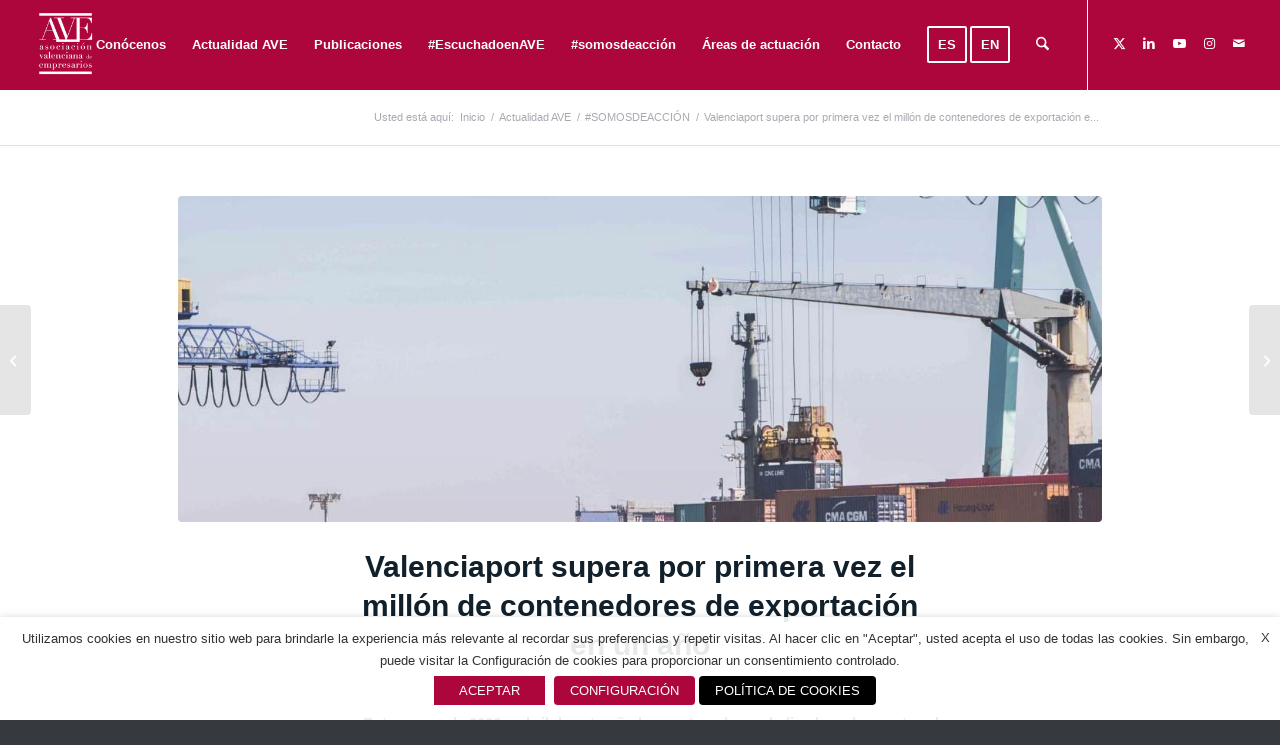

--- FILE ---
content_type: text/css; charset=utf-8
request_url: https://www.ave.org.es/wp-content/cache/min/1/wp-content/themes/enfoldv2/config-templatebuilder/avia-shortcodes/buttons_fullwidth/buttons_fullwidth.css?ver=1762846975
body_size: 73
content:
#top .avia-button-fullwidth{width:100%;padding:20px;font-size:1.5em;margin:0;border:none;position:relative;display:block}#top .avia-button-fullwidth .avia-svg-icon svg:first-child{height:1em;width:1em;margin-bottom:-3px}#top .avia-button-fullwidth .avia-button-fullwidth{font-size:1em}#top .avia-button-fullwidth .av-button-description{font-size:.8em;position:relative;z-index:3;opacity:.7}#top .avia-button-fullwidth .av-button-description-above p:first-child{margin-top:0}#top .avia-button-fullwidth .av-button-description-below p:last-child{margin-bottom:0}#top .avia-button-fullwidth:hover{opacity:1}#top .avia-button-fullwidth .avia_button_icon,#top .avia-button-fullwidth .avia_iconbox_title{position:relative;z-index:3;-webkit-perspective:1000px;-webkit-backface-visibility:hidden}#top .av-fullscreen-button .avia-button-fullwidth{border-radius:0;padding:50px 10px}.avia-safari .avia-button-fullwidth{transform:translateZ(0)}#top .avia-button-fullwidth .avia_button_background{top:0;bottom:0}

--- FILE ---
content_type: text/css; charset=utf-8
request_url: https://www.ave.org.es/wp-content/cache/min/1/wp-content/plugins/nextgen-scrollgallery/scrollGallery/css/scrollGallery.css?ver=1762846975
body_size: 144
content:
.scrollgallery{position:relative;width:800px;font-family:"Arial";font-size:14px;line-height:20px}.scrollgallery .imageareaContent img{width:770px}.scrollgallery{margin:0;padding:0}.scrollgallery .scrollGalleryHead{padding:10px 10px 0 10px;margin-top:20px}.scrollgallery .scrollGalleryFoot{padding:10px 10px 5px 10px;margin-top:5px}.scrollgallery .thumbarea{overflow:auto;overflow-y:hidden;overflow-x:auto;width:100%;margin:0;padding:0}.scrollgallery .thumbareaContent{white-space:nowrap}.scrollgallery .thumbareaContent img{padding:0;margin:0;margin-right:8px;display:inline;cursor:pointer}.scrollgallery .imagearea{overflow:auto;overflow-y:hidden;overflow-x:auto;width:100%;margin:0;padding:0}.scrollgallery .imageareaContent{white-space:nowrap}.scrollgallery .imageareaContent img{margin:0;padding:3px;display:inline;background:url(../../../../../../../../plugins/nextgen-scrollgallery/scrollGallery/ajax-loader.gif) center center no-repeat}.scrollgallery .imageareaContent .caption_container{position:relative;display:inline;margin:0 5px 0 5px}.scrollgallery .imageareaContent .caption_container div{position:absolute;display:inline;padding:5px 10px 5px 10px;background-color:#fff;margin:0;margin-top:-15px;z-index:auto;top:0;left:0;line-height:14px}

--- FILE ---
content_type: text/javascript; charset=utf-8
request_url: https://www.ave.org.es/wp-content/cache/min/1/wp-content/plugins/nextgen-scrollgallery/scrollGallery/js/scrollGallery.js?ver=1762846975
body_size: 2508
content:
MooTools.More={version:"1.3.2.1",build:"e586bcd2496e9b22acfde32e12f84d49ce09e59d"};(function(){Fx.Scroll=new Class({Extends:Fx,options:{offset:{x:0,y:0},wheelStops:!0},initialize:function(c,b){this.element=this.subject=document.id(c);this.parent(b);if(typeOf(this.element)!="element"){this.element=document.id(this.element.getDocument().body)}if(this.options.wheelStops){var d=this.element,e=this.cancel.pass(!1,this);this.addEvent("start",function(){d.addEvent("mousewheel",e)},!0);this.addEvent("complete",function(){d.removeEvent("mousewheel",e)},!0)}},set:function(){var b=Array.flatten(arguments);if(Browser.firefox){b=[Math.round(b[0]),Math.round(b[1])]}this.element.scrollTo(b[0],b[1]);return this},compute:function(d,c,b){return[0,1].map(function(e){return Fx.compute(d[e],c[e],b)})},start:function(c,d){if(!this.check(c,d)){return this}var b=this.element.getScroll();return this.parent([b.x,b.y],[c,d])},calculateScroll:function(g,f){var d=this.element,b=d.getScrollSize(),h=d.getScroll(),j=d.getSize(),c=this.options.offset,i={x:g,y:f};for(var e in i){if(!i[e]&&i[e]!==0){i[e]=h[e]}if(typeOf(i[e])!="number"){i[e]=b[e]-j[e]}i[e]+=c[e]}return[i.x,i.y]},toTop:function(){return this.start.apply(this,this.calculateScroll(!1,0))},toLeft:function(){return this.start.apply(this,this.calculateScroll(0,!1))},toRight:function(){return this.start.apply(this,this.calculateScroll("right",!1))},toBottom:function(){return this.start.apply(this,this.calculateScroll(!1,"bottom"))},toElement:function(d,e){e=e?Array.from(e):["x","y"];var c=a(this.element)?{x:0,y:0}:this.element.getScroll();var b=Object.map(document.id(d).getPosition(this.element),function(g,f){return e.contains(f)?g+c[f]:!1});return this.start.apply(this,this.calculateScroll(b.x,b.y))},toElementEdge:function(d,g,e){g=g?Array.from(g):["x","y"];d=document.id(d);var i={},f=d.getPosition(this.element),j=d.getSize(),h=this.element.getScroll(),b=this.element.getSize(),c={x:f.x+j.x,y:f.y+j.y};["x","y"].each(function(k){if(g.contains(k)){if(c[k]>h[k]+b[k]){i[k]=c[k]-b[k]}if(f[k]<h[k]){i[k]=f[k]}}if(i[k]==null){i[k]=h[k]}if(e&&e[k]){i[k]=i[k]+e[k]}},this);if(i.x!=h.x||i.y!=h.y){this.start(i.x,i.y)}return this},toElementCenter:function(e,f,h){f=f?Array.from(f):["x","y"];e=document.id(e);var i={},c=e.getPosition(this.element),d=e.getSize(),b=this.element.getScroll(),g=this.element.getSize();["x","y"].each(function(j){if(f.contains(j)){i[j]=c[j]-(g[j]-d[j])/2}if(i[j]==null){i[j]=b[j]}if(h&&h[j]){i[j]=i[j]+h[j]}},this);if(i.x!=b.x||i.y!=b.y){this.start(i.x,i.y)}return this}});function a(b){return(/^(?:body|html)$/i).test(b.tagName)}})();var Scroller=new Class({Implements:[Events,Options],options:{area:20,velocity:1,onChange:function(a,b){this.element.scrollTo(a,b)},fps:50},initialize:function(b,a){this.setOptions(a);this.element=document.id(b);this.docBody=document.id(this.element.getDocument().body);this.listener=(typeOf(this.element)!="element")?this.docBody:this.element;this.timer=null;this.bound={attach:this.attach.bind(this),detach:this.detach.bind(this),getCoords:this.getCoords.bind(this)}},start:function(){this.listener.addEvents({mouseover:this.bound.attach,mouseleave:this.bound.detach});return this},stop:function(){this.listener.removeEvents({mouseover:this.bound.attach,mouseleave:this.bound.detach});this.detach();this.timer=clearInterval(this.timer);return this},attach:function(){this.listener.addEvent("mousemove",this.bound.getCoords)},detach:function(){this.listener.removeEvent("mousemove",this.bound.getCoords);this.timer=clearInterval(this.timer)},getCoords:function(a){this.page=(this.listener.get("tag")=="body")?a.client:a.page;if(!this.timer){this.timer=this.scroll.periodical(Math.round(1000/this.options.fps),this)}},scroll:function(){var c=this.element.getSize(),a=this.element.getScroll(),h=this.element!=this.docBody?this.element.getOffsets():{x:0,y:0},d=this.element.getScrollSize(),g={x:0,y:0},e=this.options.area.top||this.options.area,b=this.options.area.bottom||this.options.area;for(var f in this.page){if(this.page[f]<(e+h[f])&&a[f]!=0){g[f]=(this.page[f]-e-h[f])*this.options.velocity}else{if(this.page[f]+b>(c[f]+h[f])&&a[f]+c[f]!=d[f]){g[f]=(this.page[f]-c[f]+b-h[f])*this.options.velocity}}g[f]=g[f].round()}if(g.y||g.x){this.fireEvent("change",[a.x+g.x,a.y+g.y])}}});var scrollGallery=null;(function($){scrollGallery=new Class({Implements:[Events,Options],options:{'start':1,'area':200,'thumbarea':'thumbarea','imagearea':'imagearea','speed':0.1,'clickable':!0,'autoScroll':!1,'diashowDelay':null,'toElementClass':null,'enableSwipeMode':!1,'thumbOpacity':100},initialize:function(options){this.setOptions(options);Scroller.implement(new Events,new Options);this.tumbObjs=null;this.imgObjs=null;this.activeImgNum=0;if((Browser.safari||Browser.chrome)&&this.safariWorkaround!=!0){this.safariWorkaround=!0;window.addEvent('load',function(){this.initialize.delay(10,this,options)}.bind(this))}
if($(this.options.imagearea)){this.scrollimageareaFx=new Fx.Scroll(this.options.imagearea,{wheelStops:!1})}
if($(this.options.thumbarea)){this.tumbObjs=$(this.options.thumbarea).getElements('img');if($(this.options.imagearea)){Array.each(this.tumbObjs,function(imgObjekt,index){imgObjekt.addEvent('click',function(index){this.scrollToImg(index)}.bind(this).pass(index));if(index==this.options.start){imgObjekt.fireEvent('click',this,10)}}.bind(this))}
if(this.options.thumbOpacity.toInt()<100){if(this.options.thumbOpacity.toInt()<=0)
this.options.thumbOpacity=1;if(this.options.thumbOpacity.toInt()<10)
this.options.thumbOpacity='0'+this.options.thumbOpacity.toInt().toString();Array.each(this.tumbObjs,function(thumbObjekt,index){if(this.activeImgNum==index){thumbObjekt.set('opacity','1')}else{thumbObjekt.set('opacity','.'+this.options.thumbOpacity)}}.bind(this))}
if($(this.options.thumbarea).getScrollSize().x>$(this.options.thumbarea).getSize().x){if(this.options.autoScroll==!1){if(this.options.enableSwipeMode&&Browser.Features.Touch){}else{this.scrollthumbareaFx=new Scroller($(this.options.thumbarea),{area:this.options.area,velocity:this.options.speed,direction:"x"});$(this.options.thumbarea).setStyle('overflow-x','hidden');$(this.options.thumbarea).addEvent('mouseenter',this.scrollthumbareaFx.start.bind(this.scrollthumbareaFx));$(this.options.thumbarea).addEvent('mouseleave',this.scrollthumbareaFx.stop.bind(this.scrollthumbareaFx))}}else{$(this.options.thumbarea).setStyle('overflow-x','hidden');var scrollSize=$(this.options.thumbarea).getScrollSize();var scrollTo=scrollSize.x;var cloneContainer=this.tumbObjs[0].getParent("div");if($(this.options.thumbarea).getElements('img').length==this.tumbObjs.length){Array.each(this.tumbObjs,function(imgObjekt,index){if(imgObjekt.getParent().tagName!="DIV"&&imgObjekt.getParent().tagName!="div"){var theClone=imgObjekt.getParent().clone();cloneContainer.adopt(theClone);theClone.getElement('img').cloneEvents(imgObjekt)}else{cloneContainer.adopt(imgObjekt.clone().cloneEvents(imgObjekt))}}.bind(this));this.scrollthumbareaFx=new Fx.Scroll(this.options.thumbarea,{'duration':300*this.options.speed*scrollSize.x/2,'transition':Fx.Transitions.linear,'link':'ignore',onComplete:function(){this.scrollthumbareaFx.set(0,0);this.scrollthumbareaFx.start(scrollTo,'x')}.bind(this),onCancel:function(){var scrollTo=$(this.options.thumbarea).getScrollSize().x;this.scrollthumbareaFx.start(scrollTo,'x')}.bind(this),'wheelStops':!1});this.scrollthumbareaFx.set(0,0);this.scrollthumbareaFx.start(scrollTo,'x');$(this.options.thumbarea).addEvent('mouseenter',function(){var scrollTo=$(this.options.thumbarea).getScrollSize().x;this.scrollthumbareaFx.start(scrollTo,'x')}.bind(this))}}}else{this.options.autoScroll=!1}}else{console.error('Missing thumbarea')}
if($(this.options.imagearea)){$(this.options.imagearea).setStyle('overflow','hidden');$(this.options.imagearea).setStyle('overflow-x','hidden');if(this.options.toElementClass!=null){this.imgObjs=$(this.options.imagearea).getElements(this.options.toElementClass.toString())}else{this.imgObjs=$(this.options.imagearea).getElements('img')}
if(this.options.clickable){$(this.options.imagearea).getElement('div').setStyle('cursor','pointer');Array.each(this.imgObjs,function(imgObjekt,index){imgObjekt.addEvent('click',function(index){this.scrollToImg(index+1)}.bind(this).pass(index))}.bind(this))}
if(this.options.enableSwipeMode&&Browser.Features.Touch){$(this.options.imagearea).removeEvents('swipe');$(this.options.imagearea).addEvent('swipe',function(event){if(event.direction=='right'){this.prev()}else{this.next()}}.bind(this))}
this.initDiashow()}else{console.error('Missing imagearea')}
if(this.imgObjs&&this.tumbObjs)
if(this.imgObjs.length!=this.tumbObjs.length)
console.error("Error: The number of images does not match!")},initDiashow:function(){if(this.options.diashowDelay!=null&&this.options.diashowDelay>=1){clearInterval(this.diashow);this.diashow=this.next.periodical(this.options.diashowDelay*1000,this)}},scrollToImg:function(index){if(index>=this.imgObjs.length)
index=0;if(this.options.thumbOpacity.toInt()<100&&$(this.options.thumbarea)){this.tumbObjs[index].set('opacity','1');if(index!=this.activeImgNum)
this.tumbObjs[this.activeImgNum].set('opacity','.'+this.options.thumbOpacity);if(this.options.autoScroll!=!1){var allclonedtumbObjs=$(this.options.thumbarea).getElements('img');if(allclonedtumbObjs.length!=this.tumbObjs.length){allclonedtumbObjs[(this.tumbObjs.length+index)].set('opacity','1');if(index!=this.activeImgNum)
allclonedtumbObjs[(this.tumbObjs.length+this.activeImgNum)].set('opacity','.'+this.options.thumbOpacity)}}}
this.scrollimageareaFx.toElement(this.imgObjs[index]);this.activeImgNum=index;this.initDiashow()},next:function(){this.scrollToImg(this.activeImgNum+1)},prev:function(){this.scrollToImg(this.activeImgNum-1)}})})(document.id)